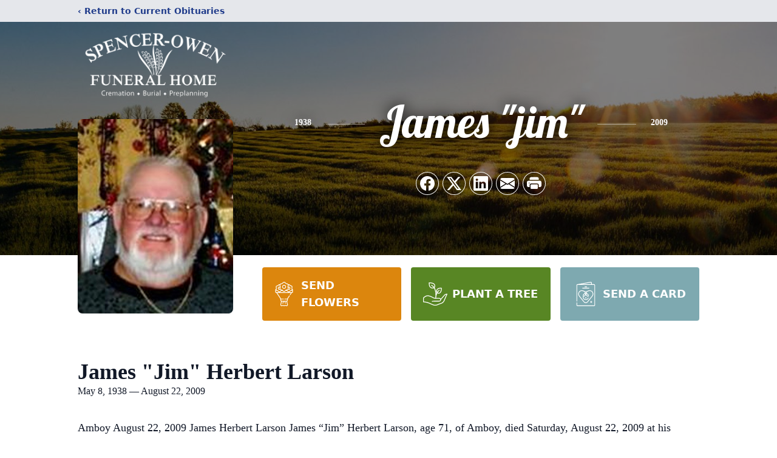

--- FILE ---
content_type: text/html; charset=utf-8
request_url: https://www.google.com/recaptcha/enterprise/anchor?ar=1&k=6Le4AOUhAAAAAJLfpaIOJeYwOwXiTp_c97hrkSIU&co=aHR0cHM6Ly93d3cuc3BlbmNlcm93ZW4uY29tOjQ0Mw..&hl=en&type=image&v=PoyoqOPhxBO7pBk68S4YbpHZ&theme=light&size=invisible&badge=bottomright&anchor-ms=20000&execute-ms=30000&cb=e647swu6jv9z
body_size: 48690
content:
<!DOCTYPE HTML><html dir="ltr" lang="en"><head><meta http-equiv="Content-Type" content="text/html; charset=UTF-8">
<meta http-equiv="X-UA-Compatible" content="IE=edge">
<title>reCAPTCHA</title>
<style type="text/css">
/* cyrillic-ext */
@font-face {
  font-family: 'Roboto';
  font-style: normal;
  font-weight: 400;
  font-stretch: 100%;
  src: url(//fonts.gstatic.com/s/roboto/v48/KFO7CnqEu92Fr1ME7kSn66aGLdTylUAMa3GUBHMdazTgWw.woff2) format('woff2');
  unicode-range: U+0460-052F, U+1C80-1C8A, U+20B4, U+2DE0-2DFF, U+A640-A69F, U+FE2E-FE2F;
}
/* cyrillic */
@font-face {
  font-family: 'Roboto';
  font-style: normal;
  font-weight: 400;
  font-stretch: 100%;
  src: url(//fonts.gstatic.com/s/roboto/v48/KFO7CnqEu92Fr1ME7kSn66aGLdTylUAMa3iUBHMdazTgWw.woff2) format('woff2');
  unicode-range: U+0301, U+0400-045F, U+0490-0491, U+04B0-04B1, U+2116;
}
/* greek-ext */
@font-face {
  font-family: 'Roboto';
  font-style: normal;
  font-weight: 400;
  font-stretch: 100%;
  src: url(//fonts.gstatic.com/s/roboto/v48/KFO7CnqEu92Fr1ME7kSn66aGLdTylUAMa3CUBHMdazTgWw.woff2) format('woff2');
  unicode-range: U+1F00-1FFF;
}
/* greek */
@font-face {
  font-family: 'Roboto';
  font-style: normal;
  font-weight: 400;
  font-stretch: 100%;
  src: url(//fonts.gstatic.com/s/roboto/v48/KFO7CnqEu92Fr1ME7kSn66aGLdTylUAMa3-UBHMdazTgWw.woff2) format('woff2');
  unicode-range: U+0370-0377, U+037A-037F, U+0384-038A, U+038C, U+038E-03A1, U+03A3-03FF;
}
/* math */
@font-face {
  font-family: 'Roboto';
  font-style: normal;
  font-weight: 400;
  font-stretch: 100%;
  src: url(//fonts.gstatic.com/s/roboto/v48/KFO7CnqEu92Fr1ME7kSn66aGLdTylUAMawCUBHMdazTgWw.woff2) format('woff2');
  unicode-range: U+0302-0303, U+0305, U+0307-0308, U+0310, U+0312, U+0315, U+031A, U+0326-0327, U+032C, U+032F-0330, U+0332-0333, U+0338, U+033A, U+0346, U+034D, U+0391-03A1, U+03A3-03A9, U+03B1-03C9, U+03D1, U+03D5-03D6, U+03F0-03F1, U+03F4-03F5, U+2016-2017, U+2034-2038, U+203C, U+2040, U+2043, U+2047, U+2050, U+2057, U+205F, U+2070-2071, U+2074-208E, U+2090-209C, U+20D0-20DC, U+20E1, U+20E5-20EF, U+2100-2112, U+2114-2115, U+2117-2121, U+2123-214F, U+2190, U+2192, U+2194-21AE, U+21B0-21E5, U+21F1-21F2, U+21F4-2211, U+2213-2214, U+2216-22FF, U+2308-230B, U+2310, U+2319, U+231C-2321, U+2336-237A, U+237C, U+2395, U+239B-23B7, U+23D0, U+23DC-23E1, U+2474-2475, U+25AF, U+25B3, U+25B7, U+25BD, U+25C1, U+25CA, U+25CC, U+25FB, U+266D-266F, U+27C0-27FF, U+2900-2AFF, U+2B0E-2B11, U+2B30-2B4C, U+2BFE, U+3030, U+FF5B, U+FF5D, U+1D400-1D7FF, U+1EE00-1EEFF;
}
/* symbols */
@font-face {
  font-family: 'Roboto';
  font-style: normal;
  font-weight: 400;
  font-stretch: 100%;
  src: url(//fonts.gstatic.com/s/roboto/v48/KFO7CnqEu92Fr1ME7kSn66aGLdTylUAMaxKUBHMdazTgWw.woff2) format('woff2');
  unicode-range: U+0001-000C, U+000E-001F, U+007F-009F, U+20DD-20E0, U+20E2-20E4, U+2150-218F, U+2190, U+2192, U+2194-2199, U+21AF, U+21E6-21F0, U+21F3, U+2218-2219, U+2299, U+22C4-22C6, U+2300-243F, U+2440-244A, U+2460-24FF, U+25A0-27BF, U+2800-28FF, U+2921-2922, U+2981, U+29BF, U+29EB, U+2B00-2BFF, U+4DC0-4DFF, U+FFF9-FFFB, U+10140-1018E, U+10190-1019C, U+101A0, U+101D0-101FD, U+102E0-102FB, U+10E60-10E7E, U+1D2C0-1D2D3, U+1D2E0-1D37F, U+1F000-1F0FF, U+1F100-1F1AD, U+1F1E6-1F1FF, U+1F30D-1F30F, U+1F315, U+1F31C, U+1F31E, U+1F320-1F32C, U+1F336, U+1F378, U+1F37D, U+1F382, U+1F393-1F39F, U+1F3A7-1F3A8, U+1F3AC-1F3AF, U+1F3C2, U+1F3C4-1F3C6, U+1F3CA-1F3CE, U+1F3D4-1F3E0, U+1F3ED, U+1F3F1-1F3F3, U+1F3F5-1F3F7, U+1F408, U+1F415, U+1F41F, U+1F426, U+1F43F, U+1F441-1F442, U+1F444, U+1F446-1F449, U+1F44C-1F44E, U+1F453, U+1F46A, U+1F47D, U+1F4A3, U+1F4B0, U+1F4B3, U+1F4B9, U+1F4BB, U+1F4BF, U+1F4C8-1F4CB, U+1F4D6, U+1F4DA, U+1F4DF, U+1F4E3-1F4E6, U+1F4EA-1F4ED, U+1F4F7, U+1F4F9-1F4FB, U+1F4FD-1F4FE, U+1F503, U+1F507-1F50B, U+1F50D, U+1F512-1F513, U+1F53E-1F54A, U+1F54F-1F5FA, U+1F610, U+1F650-1F67F, U+1F687, U+1F68D, U+1F691, U+1F694, U+1F698, U+1F6AD, U+1F6B2, U+1F6B9-1F6BA, U+1F6BC, U+1F6C6-1F6CF, U+1F6D3-1F6D7, U+1F6E0-1F6EA, U+1F6F0-1F6F3, U+1F6F7-1F6FC, U+1F700-1F7FF, U+1F800-1F80B, U+1F810-1F847, U+1F850-1F859, U+1F860-1F887, U+1F890-1F8AD, U+1F8B0-1F8BB, U+1F8C0-1F8C1, U+1F900-1F90B, U+1F93B, U+1F946, U+1F984, U+1F996, U+1F9E9, U+1FA00-1FA6F, U+1FA70-1FA7C, U+1FA80-1FA89, U+1FA8F-1FAC6, U+1FACE-1FADC, U+1FADF-1FAE9, U+1FAF0-1FAF8, U+1FB00-1FBFF;
}
/* vietnamese */
@font-face {
  font-family: 'Roboto';
  font-style: normal;
  font-weight: 400;
  font-stretch: 100%;
  src: url(//fonts.gstatic.com/s/roboto/v48/KFO7CnqEu92Fr1ME7kSn66aGLdTylUAMa3OUBHMdazTgWw.woff2) format('woff2');
  unicode-range: U+0102-0103, U+0110-0111, U+0128-0129, U+0168-0169, U+01A0-01A1, U+01AF-01B0, U+0300-0301, U+0303-0304, U+0308-0309, U+0323, U+0329, U+1EA0-1EF9, U+20AB;
}
/* latin-ext */
@font-face {
  font-family: 'Roboto';
  font-style: normal;
  font-weight: 400;
  font-stretch: 100%;
  src: url(//fonts.gstatic.com/s/roboto/v48/KFO7CnqEu92Fr1ME7kSn66aGLdTylUAMa3KUBHMdazTgWw.woff2) format('woff2');
  unicode-range: U+0100-02BA, U+02BD-02C5, U+02C7-02CC, U+02CE-02D7, U+02DD-02FF, U+0304, U+0308, U+0329, U+1D00-1DBF, U+1E00-1E9F, U+1EF2-1EFF, U+2020, U+20A0-20AB, U+20AD-20C0, U+2113, U+2C60-2C7F, U+A720-A7FF;
}
/* latin */
@font-face {
  font-family: 'Roboto';
  font-style: normal;
  font-weight: 400;
  font-stretch: 100%;
  src: url(//fonts.gstatic.com/s/roboto/v48/KFO7CnqEu92Fr1ME7kSn66aGLdTylUAMa3yUBHMdazQ.woff2) format('woff2');
  unicode-range: U+0000-00FF, U+0131, U+0152-0153, U+02BB-02BC, U+02C6, U+02DA, U+02DC, U+0304, U+0308, U+0329, U+2000-206F, U+20AC, U+2122, U+2191, U+2193, U+2212, U+2215, U+FEFF, U+FFFD;
}
/* cyrillic-ext */
@font-face {
  font-family: 'Roboto';
  font-style: normal;
  font-weight: 500;
  font-stretch: 100%;
  src: url(//fonts.gstatic.com/s/roboto/v48/KFO7CnqEu92Fr1ME7kSn66aGLdTylUAMa3GUBHMdazTgWw.woff2) format('woff2');
  unicode-range: U+0460-052F, U+1C80-1C8A, U+20B4, U+2DE0-2DFF, U+A640-A69F, U+FE2E-FE2F;
}
/* cyrillic */
@font-face {
  font-family: 'Roboto';
  font-style: normal;
  font-weight: 500;
  font-stretch: 100%;
  src: url(//fonts.gstatic.com/s/roboto/v48/KFO7CnqEu92Fr1ME7kSn66aGLdTylUAMa3iUBHMdazTgWw.woff2) format('woff2');
  unicode-range: U+0301, U+0400-045F, U+0490-0491, U+04B0-04B1, U+2116;
}
/* greek-ext */
@font-face {
  font-family: 'Roboto';
  font-style: normal;
  font-weight: 500;
  font-stretch: 100%;
  src: url(//fonts.gstatic.com/s/roboto/v48/KFO7CnqEu92Fr1ME7kSn66aGLdTylUAMa3CUBHMdazTgWw.woff2) format('woff2');
  unicode-range: U+1F00-1FFF;
}
/* greek */
@font-face {
  font-family: 'Roboto';
  font-style: normal;
  font-weight: 500;
  font-stretch: 100%;
  src: url(//fonts.gstatic.com/s/roboto/v48/KFO7CnqEu92Fr1ME7kSn66aGLdTylUAMa3-UBHMdazTgWw.woff2) format('woff2');
  unicode-range: U+0370-0377, U+037A-037F, U+0384-038A, U+038C, U+038E-03A1, U+03A3-03FF;
}
/* math */
@font-face {
  font-family: 'Roboto';
  font-style: normal;
  font-weight: 500;
  font-stretch: 100%;
  src: url(//fonts.gstatic.com/s/roboto/v48/KFO7CnqEu92Fr1ME7kSn66aGLdTylUAMawCUBHMdazTgWw.woff2) format('woff2');
  unicode-range: U+0302-0303, U+0305, U+0307-0308, U+0310, U+0312, U+0315, U+031A, U+0326-0327, U+032C, U+032F-0330, U+0332-0333, U+0338, U+033A, U+0346, U+034D, U+0391-03A1, U+03A3-03A9, U+03B1-03C9, U+03D1, U+03D5-03D6, U+03F0-03F1, U+03F4-03F5, U+2016-2017, U+2034-2038, U+203C, U+2040, U+2043, U+2047, U+2050, U+2057, U+205F, U+2070-2071, U+2074-208E, U+2090-209C, U+20D0-20DC, U+20E1, U+20E5-20EF, U+2100-2112, U+2114-2115, U+2117-2121, U+2123-214F, U+2190, U+2192, U+2194-21AE, U+21B0-21E5, U+21F1-21F2, U+21F4-2211, U+2213-2214, U+2216-22FF, U+2308-230B, U+2310, U+2319, U+231C-2321, U+2336-237A, U+237C, U+2395, U+239B-23B7, U+23D0, U+23DC-23E1, U+2474-2475, U+25AF, U+25B3, U+25B7, U+25BD, U+25C1, U+25CA, U+25CC, U+25FB, U+266D-266F, U+27C0-27FF, U+2900-2AFF, U+2B0E-2B11, U+2B30-2B4C, U+2BFE, U+3030, U+FF5B, U+FF5D, U+1D400-1D7FF, U+1EE00-1EEFF;
}
/* symbols */
@font-face {
  font-family: 'Roboto';
  font-style: normal;
  font-weight: 500;
  font-stretch: 100%;
  src: url(//fonts.gstatic.com/s/roboto/v48/KFO7CnqEu92Fr1ME7kSn66aGLdTylUAMaxKUBHMdazTgWw.woff2) format('woff2');
  unicode-range: U+0001-000C, U+000E-001F, U+007F-009F, U+20DD-20E0, U+20E2-20E4, U+2150-218F, U+2190, U+2192, U+2194-2199, U+21AF, U+21E6-21F0, U+21F3, U+2218-2219, U+2299, U+22C4-22C6, U+2300-243F, U+2440-244A, U+2460-24FF, U+25A0-27BF, U+2800-28FF, U+2921-2922, U+2981, U+29BF, U+29EB, U+2B00-2BFF, U+4DC0-4DFF, U+FFF9-FFFB, U+10140-1018E, U+10190-1019C, U+101A0, U+101D0-101FD, U+102E0-102FB, U+10E60-10E7E, U+1D2C0-1D2D3, U+1D2E0-1D37F, U+1F000-1F0FF, U+1F100-1F1AD, U+1F1E6-1F1FF, U+1F30D-1F30F, U+1F315, U+1F31C, U+1F31E, U+1F320-1F32C, U+1F336, U+1F378, U+1F37D, U+1F382, U+1F393-1F39F, U+1F3A7-1F3A8, U+1F3AC-1F3AF, U+1F3C2, U+1F3C4-1F3C6, U+1F3CA-1F3CE, U+1F3D4-1F3E0, U+1F3ED, U+1F3F1-1F3F3, U+1F3F5-1F3F7, U+1F408, U+1F415, U+1F41F, U+1F426, U+1F43F, U+1F441-1F442, U+1F444, U+1F446-1F449, U+1F44C-1F44E, U+1F453, U+1F46A, U+1F47D, U+1F4A3, U+1F4B0, U+1F4B3, U+1F4B9, U+1F4BB, U+1F4BF, U+1F4C8-1F4CB, U+1F4D6, U+1F4DA, U+1F4DF, U+1F4E3-1F4E6, U+1F4EA-1F4ED, U+1F4F7, U+1F4F9-1F4FB, U+1F4FD-1F4FE, U+1F503, U+1F507-1F50B, U+1F50D, U+1F512-1F513, U+1F53E-1F54A, U+1F54F-1F5FA, U+1F610, U+1F650-1F67F, U+1F687, U+1F68D, U+1F691, U+1F694, U+1F698, U+1F6AD, U+1F6B2, U+1F6B9-1F6BA, U+1F6BC, U+1F6C6-1F6CF, U+1F6D3-1F6D7, U+1F6E0-1F6EA, U+1F6F0-1F6F3, U+1F6F7-1F6FC, U+1F700-1F7FF, U+1F800-1F80B, U+1F810-1F847, U+1F850-1F859, U+1F860-1F887, U+1F890-1F8AD, U+1F8B0-1F8BB, U+1F8C0-1F8C1, U+1F900-1F90B, U+1F93B, U+1F946, U+1F984, U+1F996, U+1F9E9, U+1FA00-1FA6F, U+1FA70-1FA7C, U+1FA80-1FA89, U+1FA8F-1FAC6, U+1FACE-1FADC, U+1FADF-1FAE9, U+1FAF0-1FAF8, U+1FB00-1FBFF;
}
/* vietnamese */
@font-face {
  font-family: 'Roboto';
  font-style: normal;
  font-weight: 500;
  font-stretch: 100%;
  src: url(//fonts.gstatic.com/s/roboto/v48/KFO7CnqEu92Fr1ME7kSn66aGLdTylUAMa3OUBHMdazTgWw.woff2) format('woff2');
  unicode-range: U+0102-0103, U+0110-0111, U+0128-0129, U+0168-0169, U+01A0-01A1, U+01AF-01B0, U+0300-0301, U+0303-0304, U+0308-0309, U+0323, U+0329, U+1EA0-1EF9, U+20AB;
}
/* latin-ext */
@font-face {
  font-family: 'Roboto';
  font-style: normal;
  font-weight: 500;
  font-stretch: 100%;
  src: url(//fonts.gstatic.com/s/roboto/v48/KFO7CnqEu92Fr1ME7kSn66aGLdTylUAMa3KUBHMdazTgWw.woff2) format('woff2');
  unicode-range: U+0100-02BA, U+02BD-02C5, U+02C7-02CC, U+02CE-02D7, U+02DD-02FF, U+0304, U+0308, U+0329, U+1D00-1DBF, U+1E00-1E9F, U+1EF2-1EFF, U+2020, U+20A0-20AB, U+20AD-20C0, U+2113, U+2C60-2C7F, U+A720-A7FF;
}
/* latin */
@font-face {
  font-family: 'Roboto';
  font-style: normal;
  font-weight: 500;
  font-stretch: 100%;
  src: url(//fonts.gstatic.com/s/roboto/v48/KFO7CnqEu92Fr1ME7kSn66aGLdTylUAMa3yUBHMdazQ.woff2) format('woff2');
  unicode-range: U+0000-00FF, U+0131, U+0152-0153, U+02BB-02BC, U+02C6, U+02DA, U+02DC, U+0304, U+0308, U+0329, U+2000-206F, U+20AC, U+2122, U+2191, U+2193, U+2212, U+2215, U+FEFF, U+FFFD;
}
/* cyrillic-ext */
@font-face {
  font-family: 'Roboto';
  font-style: normal;
  font-weight: 900;
  font-stretch: 100%;
  src: url(//fonts.gstatic.com/s/roboto/v48/KFO7CnqEu92Fr1ME7kSn66aGLdTylUAMa3GUBHMdazTgWw.woff2) format('woff2');
  unicode-range: U+0460-052F, U+1C80-1C8A, U+20B4, U+2DE0-2DFF, U+A640-A69F, U+FE2E-FE2F;
}
/* cyrillic */
@font-face {
  font-family: 'Roboto';
  font-style: normal;
  font-weight: 900;
  font-stretch: 100%;
  src: url(//fonts.gstatic.com/s/roboto/v48/KFO7CnqEu92Fr1ME7kSn66aGLdTylUAMa3iUBHMdazTgWw.woff2) format('woff2');
  unicode-range: U+0301, U+0400-045F, U+0490-0491, U+04B0-04B1, U+2116;
}
/* greek-ext */
@font-face {
  font-family: 'Roboto';
  font-style: normal;
  font-weight: 900;
  font-stretch: 100%;
  src: url(//fonts.gstatic.com/s/roboto/v48/KFO7CnqEu92Fr1ME7kSn66aGLdTylUAMa3CUBHMdazTgWw.woff2) format('woff2');
  unicode-range: U+1F00-1FFF;
}
/* greek */
@font-face {
  font-family: 'Roboto';
  font-style: normal;
  font-weight: 900;
  font-stretch: 100%;
  src: url(//fonts.gstatic.com/s/roboto/v48/KFO7CnqEu92Fr1ME7kSn66aGLdTylUAMa3-UBHMdazTgWw.woff2) format('woff2');
  unicode-range: U+0370-0377, U+037A-037F, U+0384-038A, U+038C, U+038E-03A1, U+03A3-03FF;
}
/* math */
@font-face {
  font-family: 'Roboto';
  font-style: normal;
  font-weight: 900;
  font-stretch: 100%;
  src: url(//fonts.gstatic.com/s/roboto/v48/KFO7CnqEu92Fr1ME7kSn66aGLdTylUAMawCUBHMdazTgWw.woff2) format('woff2');
  unicode-range: U+0302-0303, U+0305, U+0307-0308, U+0310, U+0312, U+0315, U+031A, U+0326-0327, U+032C, U+032F-0330, U+0332-0333, U+0338, U+033A, U+0346, U+034D, U+0391-03A1, U+03A3-03A9, U+03B1-03C9, U+03D1, U+03D5-03D6, U+03F0-03F1, U+03F4-03F5, U+2016-2017, U+2034-2038, U+203C, U+2040, U+2043, U+2047, U+2050, U+2057, U+205F, U+2070-2071, U+2074-208E, U+2090-209C, U+20D0-20DC, U+20E1, U+20E5-20EF, U+2100-2112, U+2114-2115, U+2117-2121, U+2123-214F, U+2190, U+2192, U+2194-21AE, U+21B0-21E5, U+21F1-21F2, U+21F4-2211, U+2213-2214, U+2216-22FF, U+2308-230B, U+2310, U+2319, U+231C-2321, U+2336-237A, U+237C, U+2395, U+239B-23B7, U+23D0, U+23DC-23E1, U+2474-2475, U+25AF, U+25B3, U+25B7, U+25BD, U+25C1, U+25CA, U+25CC, U+25FB, U+266D-266F, U+27C0-27FF, U+2900-2AFF, U+2B0E-2B11, U+2B30-2B4C, U+2BFE, U+3030, U+FF5B, U+FF5D, U+1D400-1D7FF, U+1EE00-1EEFF;
}
/* symbols */
@font-face {
  font-family: 'Roboto';
  font-style: normal;
  font-weight: 900;
  font-stretch: 100%;
  src: url(//fonts.gstatic.com/s/roboto/v48/KFO7CnqEu92Fr1ME7kSn66aGLdTylUAMaxKUBHMdazTgWw.woff2) format('woff2');
  unicode-range: U+0001-000C, U+000E-001F, U+007F-009F, U+20DD-20E0, U+20E2-20E4, U+2150-218F, U+2190, U+2192, U+2194-2199, U+21AF, U+21E6-21F0, U+21F3, U+2218-2219, U+2299, U+22C4-22C6, U+2300-243F, U+2440-244A, U+2460-24FF, U+25A0-27BF, U+2800-28FF, U+2921-2922, U+2981, U+29BF, U+29EB, U+2B00-2BFF, U+4DC0-4DFF, U+FFF9-FFFB, U+10140-1018E, U+10190-1019C, U+101A0, U+101D0-101FD, U+102E0-102FB, U+10E60-10E7E, U+1D2C0-1D2D3, U+1D2E0-1D37F, U+1F000-1F0FF, U+1F100-1F1AD, U+1F1E6-1F1FF, U+1F30D-1F30F, U+1F315, U+1F31C, U+1F31E, U+1F320-1F32C, U+1F336, U+1F378, U+1F37D, U+1F382, U+1F393-1F39F, U+1F3A7-1F3A8, U+1F3AC-1F3AF, U+1F3C2, U+1F3C4-1F3C6, U+1F3CA-1F3CE, U+1F3D4-1F3E0, U+1F3ED, U+1F3F1-1F3F3, U+1F3F5-1F3F7, U+1F408, U+1F415, U+1F41F, U+1F426, U+1F43F, U+1F441-1F442, U+1F444, U+1F446-1F449, U+1F44C-1F44E, U+1F453, U+1F46A, U+1F47D, U+1F4A3, U+1F4B0, U+1F4B3, U+1F4B9, U+1F4BB, U+1F4BF, U+1F4C8-1F4CB, U+1F4D6, U+1F4DA, U+1F4DF, U+1F4E3-1F4E6, U+1F4EA-1F4ED, U+1F4F7, U+1F4F9-1F4FB, U+1F4FD-1F4FE, U+1F503, U+1F507-1F50B, U+1F50D, U+1F512-1F513, U+1F53E-1F54A, U+1F54F-1F5FA, U+1F610, U+1F650-1F67F, U+1F687, U+1F68D, U+1F691, U+1F694, U+1F698, U+1F6AD, U+1F6B2, U+1F6B9-1F6BA, U+1F6BC, U+1F6C6-1F6CF, U+1F6D3-1F6D7, U+1F6E0-1F6EA, U+1F6F0-1F6F3, U+1F6F7-1F6FC, U+1F700-1F7FF, U+1F800-1F80B, U+1F810-1F847, U+1F850-1F859, U+1F860-1F887, U+1F890-1F8AD, U+1F8B0-1F8BB, U+1F8C0-1F8C1, U+1F900-1F90B, U+1F93B, U+1F946, U+1F984, U+1F996, U+1F9E9, U+1FA00-1FA6F, U+1FA70-1FA7C, U+1FA80-1FA89, U+1FA8F-1FAC6, U+1FACE-1FADC, U+1FADF-1FAE9, U+1FAF0-1FAF8, U+1FB00-1FBFF;
}
/* vietnamese */
@font-face {
  font-family: 'Roboto';
  font-style: normal;
  font-weight: 900;
  font-stretch: 100%;
  src: url(//fonts.gstatic.com/s/roboto/v48/KFO7CnqEu92Fr1ME7kSn66aGLdTylUAMa3OUBHMdazTgWw.woff2) format('woff2');
  unicode-range: U+0102-0103, U+0110-0111, U+0128-0129, U+0168-0169, U+01A0-01A1, U+01AF-01B0, U+0300-0301, U+0303-0304, U+0308-0309, U+0323, U+0329, U+1EA0-1EF9, U+20AB;
}
/* latin-ext */
@font-face {
  font-family: 'Roboto';
  font-style: normal;
  font-weight: 900;
  font-stretch: 100%;
  src: url(//fonts.gstatic.com/s/roboto/v48/KFO7CnqEu92Fr1ME7kSn66aGLdTylUAMa3KUBHMdazTgWw.woff2) format('woff2');
  unicode-range: U+0100-02BA, U+02BD-02C5, U+02C7-02CC, U+02CE-02D7, U+02DD-02FF, U+0304, U+0308, U+0329, U+1D00-1DBF, U+1E00-1E9F, U+1EF2-1EFF, U+2020, U+20A0-20AB, U+20AD-20C0, U+2113, U+2C60-2C7F, U+A720-A7FF;
}
/* latin */
@font-face {
  font-family: 'Roboto';
  font-style: normal;
  font-weight: 900;
  font-stretch: 100%;
  src: url(//fonts.gstatic.com/s/roboto/v48/KFO7CnqEu92Fr1ME7kSn66aGLdTylUAMa3yUBHMdazQ.woff2) format('woff2');
  unicode-range: U+0000-00FF, U+0131, U+0152-0153, U+02BB-02BC, U+02C6, U+02DA, U+02DC, U+0304, U+0308, U+0329, U+2000-206F, U+20AC, U+2122, U+2191, U+2193, U+2212, U+2215, U+FEFF, U+FFFD;
}

</style>
<link rel="stylesheet" type="text/css" href="https://www.gstatic.com/recaptcha/releases/PoyoqOPhxBO7pBk68S4YbpHZ/styles__ltr.css">
<script nonce="Ls5cR-0rGrNwsZFhknWJUQ" type="text/javascript">window['__recaptcha_api'] = 'https://www.google.com/recaptcha/enterprise/';</script>
<script type="text/javascript" src="https://www.gstatic.com/recaptcha/releases/PoyoqOPhxBO7pBk68S4YbpHZ/recaptcha__en.js" nonce="Ls5cR-0rGrNwsZFhknWJUQ">
      
    </script></head>
<body><div id="rc-anchor-alert" class="rc-anchor-alert"></div>
<input type="hidden" id="recaptcha-token" value="[base64]">
<script type="text/javascript" nonce="Ls5cR-0rGrNwsZFhknWJUQ">
      recaptcha.anchor.Main.init("[\x22ainput\x22,[\x22bgdata\x22,\x22\x22,\[base64]/[base64]/[base64]/KE4oMTI0LHYsdi5HKSxMWihsLHYpKTpOKDEyNCx2LGwpLFYpLHYpLFQpKSxGKDE3MSx2KX0scjc9ZnVuY3Rpb24obCl7cmV0dXJuIGx9LEM9ZnVuY3Rpb24obCxWLHYpe04odixsLFYpLFZbYWtdPTI3OTZ9LG49ZnVuY3Rpb24obCxWKXtWLlg9KChWLlg/[base64]/[base64]/[base64]/[base64]/[base64]/[base64]/[base64]/[base64]/[base64]/[base64]/[base64]\\u003d\x22,\[base64]\x22,\x22dn7DrkVzw7nDmQQFwpY1K3fDuiNvw5EQCAnDsT3DuGPCiE9zMmM4BsOpw612HMKFHzzDucOFwrPDv8OrTsO6TcKZwrfDuSTDncOMY2ocw6/[base64]/[base64]/wrY5ScODwojClj1CHMK6eAjDqMOUwq1ow5klJMO7NQzDtyXCoj4iw4E1w4rDq8Kxw6HChXITMER+VMOMBMOvFMO7w7rDlQVOwr/CiMOTdyszRsOuXsOIwr7Dr8OmPCbDkcKGw5QBw44wSwbDkMKQbQvCmnJAw4rChMKwfcKXwoDCg08Tw5zDkcKWO8OHMsOIwqUDNGnCvzkrZ2NGwoDCvQ43PsKQw6zCribDgMO/wpYqHzzCnH/Ci8OzwqhuAn1cwpcwQE7CuB/CksOjTSsSwprDvhgSRUEIRlIiSyHDgSFtw5Uhw6pNFMKiw4h4fcO/QsKtwqxPw44ncBt4w6zDjUZ+w4VIOcOdw5UwwofDg17CmTMad8OLw4xSwrJFXsKnwq/DsBLDkwTDtMKIw7/DvUFfXTh4woPDtxcGw6XCgRnCo1XCikMTwqZAdcKGw6Q/wpN5w5YkEsKcw43ChMKew4tqSE7DrcOIPyMJK8KbWcOoAB/[base64]/DojojA8OHMhrCuGPDp1w/wpJ6cFnDlTNow5U3WinDulDDtcKeQC7DoFzDhFTDmcONPkIQHlIrwrREwrIlwq9zVSIEw4zChMKMw5DDpxYUwrwTwr3Du8O8w4ECw6XDucOpYnUlwpB/ezZ+woLColhiXsOYwqzCjHxBdH/[base64]/[base64]/Di8O9XlzDo3woUcO9w79KY2dPZQjDj8KZw55bRMO4Fl3CqjzDncK8w58HwqI2woHDh3rDiVcRwpPCtcK9w6BnNcKCF8OFRi/DrMKxblIbwptXJUgfdkjCicKVwq8mLnxAC8OuwonCvk/DssKuw75lw4tkwqjDjMOILmY3HcOPPhfDpBPDsMOewqx2GHjDtsK3f2/DgMKNw4YQw7dRwqJBIlXDnMOSEsKxXMK+c1JnwrTCqnhmNRjCoWM9GMKeUklEwp/DvcOsL2HDhsODP8KZw7vDq8O1O8Ocw7QnwrXCr8KVFcOgw6zDj8K6YsK3CU7CsBTCvSwSfsKRw53Dj8OXw4New7geB8Kvw7pMEg/DsAFrHsOXLMK/WT8Dw4xRdsOUWsKFwozCm8KwwolXQxnCisOdwonCrjPDmBPDmcOkMsK4worDt0vDoEvDlEDCnVsVwrM6asO2w5DCvcOQw74WwrvCosOvVwRaw7ZTWsOFR0pywqsMw6XDsHJOUn7CrQ/CqMK6w4hkecOLwrI4w5gCw67Dp8KvB1liwp/CkUcRdcKHGcKsHMOiwrPCvXg8QsKpwqbCn8OQEmNtw7TDj8O8wqMXVcKaw4fCmCs6RF/[base64]/[base64]/CscO9wq1DwrrCl2tuwpoid8K+wprDnsKLRMKNN13DksOTw5DDrhduUmgDwpIIP8KpN8KkdR7DisONw4fCksOXB8O9CHE+Hg1owrzCrD84w6rDoXnCslIzwp3Cv8Ozw6nDmR/CnsOCDG0FC8O0w73Dr197wo3DkcO2wqbDrMKQOAvCrF8ZGAdsKQrDgGTDimLDtn1lwrAvw6vCv8OQZF4Pw7HDqcOtw74AZ1/DpcKTcMK3FsOWW8Ogw4x9Lhtmw6NKw6XCm3HDlsKtK8KBw6rCrMOPw4rDkxUgcwAvwpRDeMKxwrgpAH/Cpj7ChcOQwoTDpMO9w4XDgsKhN0rDvMKcwoTCvVvCmcOkJ3LCm8OIwpHDll/ClQNSwo87w6/[base64]/[base64]/LMOAfF9OQlsNw5bCrSJpw5vDmMOSSMOEw4LDuGljw71ZacOlwrsBP25RACnDu0fCmk1NZ8Oiw6glRsO0woQMUybCizAEw4/Du8KTOcK8V8KZB8OGwrTCpcKbw4lgwp5qY8ORemLDiVVmw5PCvCnDii9Vw4FDPsKjwpQmwqXDpsOlw6R/[base64]/w5B3w4HCjyvDvhceVMKDZgZyw7DCocK3MVDDhBrCisO6w4Upwr08w58CeSjClAzCj8KHw7cgwpc9Y3onw5RBAsOhTsKrO8OowrVow5TDqAcFw7zDisKEbQfCscKIw75VwqDCl8KiAMOLWwXChSbDnA/CulTCtzjDnXRVwqhqw5rDoMOHw40wwrY1HcOFDHFyw4XCrsO8w53DgWhHw64lw5jDrMOMw51zZXXCi8KXB8Oew4F/w4rCscO3ScK5anI6w4EtJQw2w77DohTDoQbCjMOuw4oWDGrDiMK/BMOjwrBeJCHDi8KoAcKdw4bCt8O1RMOaOQ4PaMOiFm8Vw6rCi8OQTsOpw6tDP8KOMhAWVnwLwqZmVcOnw7PCvmXDmy7DhF9ZwpfCs8ODw4bCnMOYesKdfQcqwpc6w603IsKuw7tjey81w6kAaH82bcODw7HCmsOHT8O8wrPDtjLDgBDCkxrCqB4Tc8KYw5hmwoI/wqRZwp4Ew7zCrH7DvHdZBitcYjbDqsONYsOqTkbCqcKLw5BAIUMdJcO6wrM/VmctwpMXP8OtwqE3HhHCmmjCssK5w6pQTMKJHMOMwprCjMKkwoM+U8KjUcOhR8Kyw6QYZMO4MCsNHMK+EzjDqcOuw7tbCMOkOxXDoMKPwp7DjsKSwrp7XlV5CR0iwo/[base64]/[base64]/RDjDt8OzRsKCw4HDk8OrYsKfQRXDmUDCtT90wofCs8OxTQTCrMO1T8KHwoYAw5TDkSQ+wrt6GHsswo7Dv3rCk8OpKMOdw6nDs8OLwp3CpjPDmMKdcMOew6AxwqfDqMKdw5LCvMKOTcK+UU1pU8OzCRbDqDDDkcOhK8O3wp3DssK/HhEqw5zDnMOlwo5dw6LCv0TCiMO9w6vCtMKXw5HCl8OwwppoPiRBYR7Dv2kLw5URwp4fKGpce3zDosOBw4zCmyfCtsOQEwbCgxTCgcKhMMKUIWDCgcObJMKAwqVGDml5BsKRwpZvw5/[base64]/[base64]/DrSYAfMOAw5/DmcKvKcO9wqvDoMObw7HCuCNVw5ZUwqRww5pXwq3CsDVPw5JvIH/Dm8OANCjDh0PDpMO4HMOXw6lCw5QcZcOTwo/DhcO4MFvCuGYZET/[base64]/wqpXw6AUwocQV39swofDpMKiwo/Ct3hfwrjDmWAQKzd7PsOZwqXCoH/Coxdswq3DtjU4QB4KBsOlMVfCrcKZwoPDu8KlfFPDnDZpCsK5wrklf1rCt8Kpwpx5GVQsTMOTw57DggbDo8OvwrUkQB/DnGJ3w6hKwpAaBMO1ABPDsEbDqsO7w6MgwptzQxnDuMKuZF3CocOnw6HCssKNaTZABsKPwrPDqEEOeE4GwrMLHU/Dn3/[base64]/wqlnwp/DrMKrw5tKw4kyNsK9GD7DvgLDp8Omw6Bmw704wrtlw48/QVtdUsKtRcKOwocIaWXDtwTDscOwYH8YJ8K2E1Z5w4Yvw73Dt8OBw4HCiMKyL8KObcKIUkDDncKPF8Kwwq/CpsKHAsKowrDCkXbComnDvAHDrjwTDsKaIsOWfBbDtMKDG3wLw7TCuDDDjngIwprDgMK/w4klwqvCucO2C8K2NcKSM8KEwo0AExvCjHZpcjzCvsOUMDk4BcK1wqk6wqUdRcOYw7RIw5tSwpVRfcOUIMOyw710CBg7w6Mwwq/DqMOsPMKgdyPCnMOyw7VFw7fDqMKHe8O3w4PDpsOtwp5/w43ClMOlXmXCrnMjwoHDosOrX25PXcOGVE3DlMKMwohEw6nDjsO/[base64]/DtH0/ID5WA8O0wqnCqVBmbmBRYg3CgsKiRsOPWMO4asO9OcOMwrZbLVHDisOkGGzDscKIw7YTOcOCwo1UworClnVmwqvDt0YcI8KzVcOTWcKXdwLCjyLDigN1w7LDhS/ClwIqPXLCtsKKCcODBhTDrkonMcOEwqAxJwvDq3EIw5RDwrnCpsOwwrZ3TU7CsDPCgiQBw6DDjBN/w6LDtQpkw5LCmxhDwpLCoBgEwqIQw54Kwr8Nw4h3w7Y3EsK6wrTCvVTCscOiJMK7bcKHw7/[base64]/VcOZXcOYB2lJWixWwrVpw59Gw5rCpRPCqgoWWsKvWWnDtSwsccK/wr7CgVpsw7TCjxFzGG3CplTDsAxjw5RVCMO+Zw1yw6o4UzJ2w7zDq0/DvcOiwoRedMOVHsOUSMK/w6klFsKhw7TDucOQfMKCw7HCuMOUFnDDoMK8w7oZN3vCui7DgyoBNsO8Qggdw7HCpT/CtMOHPzbClXl6wpYTwqDCuMKLwpTCpcK5cDnCr1/CucKWw7PCnMO9PsOsw6YYwrPCscKhIhEiTTIgJMKmwq7CjTDDjUTDsDADwptmwobCk8O/W8KVGFLDkF02PMOCwqzCqGpOaE8twrPCuR5Uw6Nuaj7DjiLCoSUNecKHw4/DssOpw6Q1CmLDlcOnwrvCuMOLJMOpbMOmUcK/w7zDqUXCphTDv8OxGsKiKx/CvQtSN8Owwp8kGcOYwoUIHsK8w6R8w4NkTcKvw7PDjMKHcmQPw7LDrMO8GCvDpAbCrcKRUWbDtwxAC05fw5/CklPDsjLDljUtU0/[base64]/[base64]/wqzDncOfw4XDlMOFKSzCu8KQUTnCrcOcw7QfwpLDrMKVwqRSdMO0wrsXwr8FwpPDskB6w59SS8Kywo4xYMKcw6bClcO4woUswqbDjcKURsKGw6QLwpDClTReOsOfw50ew5vChEPClU/Csj9Lwp1xb2XCrFHDqgcgwrPDjsOVSzl8w7AbHkfCnsO3w4fCmR3DvxTDozTDr8Oswq9Qw54/[base64]/DsMKPOCrDunF3dcO7wqrDtcO7w4PDocKkw5Mtwo7CksKGwoJ1wovCoMOIwoHCucOKaRY3w43Co8O/w4XCmRMRIllTw5LDjcO2K3HDrXTDiMOSUV/CgcOVecK+wo/CpMORw6fCtsKZwphxw6dzwqhSw6TDnVfCsUTDv3PDlcK9woXDiWpVwpVBT8KfecKKX8OSwrLCl8KrVcK+wq5TGyx6K8KTP8OJw5QnwplHOcKVwrUYaCdywo1GQMK3w6oAw5/DhBx5ZgHCo8OkwpbCvMO6NSvChMOtwrUQwr45w6xjGcOhcUdMJMKRa8KCWMKHIU3DrVs7w53CglwpwpY2w6sHw77CuFMLHMO/w57DoEsjwpvCrBzCj8O4OFvDgsO/[base64]/DkhJ5wozClRPCkMOTC2gGw4fDpcKOIHzDq8Kjw7AwMm7DvFHChcK5wqjCtREcwq3CrTnCp8Ohw4kCwpEYw6jDoE0OAMKjw4vDkmgoEsOBbcK3HhHDhsKqEjLCjcKuw4A0woEXZx/[base64]/Cs8K8JF3CoMKBNSTCm8O/wp9qE3sgw7LDsDU7e8OVe8OkwprChxHCn8KVY8OMwrTCgzkiXlTCuyvDpsOYwr9Qw73Cm8OawpDDmhLDo8KowoDCmi8vwpzCmgrDtMKnAi89FxjClcOwUz3DlsKvwrYqw4XCsl0Rw44pw63DjzzCoMO9w4rClMOnJsOXLcORIsO/[base64]/wpg+XRF0cRPDlMKbw6TDvVbCp1zDmnLDjkQgVnEaSTHDrsK9L2V7w7LCgsKQw6VgJcOyw7FOSCTDv14GwozDg8Oqw5DDmwoHWR3Dk3hZwpwlDcOuwqfCkzXDvMOaw4MVwpopwrw0w7ANw6jDpcOfw5jDvcKfC8KawpRJw6/CjnoZR8O8GsKJw5DDgcKLwrzDscKoTsKiw7bChwlCwq5gwpRYcxHDslrDnRtiJwUIw5BGO8OSG8KXw5ptJMK0KMO7RAYuw7DCs8K2w57DgFLDqSDDmmlXw6FRwoBQwq/CgTckw4fCmQkqHMKVwqVzwqTCpcKBw4Rowow9fMKzYlLDmEBPI8KYAiUhw4bCi8O6ZcOOE0EpwrN2bcKIDcKUw6c2w5vCksOyDjACw6llwrzCiB/DhMOYKcOnRhzDh8Kkw511w6Icw7TDnl3DjVFMw7QyBATCjBIgH8O2wrTDkHJAw6jDjcO/[base64]/CjMKdw7hswovCi8Ofw6XCrWB4QS3CrcKTwpPDhEJmw4ZbwpLCu34jwprCkVTDqsK5w41hw7HDtcOvw7kiIMOYRcORwpXDocKpwo1RCFs0w7AFw4fCliPDlw0pbmc6LFjDqcOVRsK1wqFnHMODTcK8byxPd8OYMx1VwqI5w7MmT8KPD8OwworCrV/Cly0YR8KLwqvDr0AEXMKQUcOudEVnw4LDucOISUnCosKjwpMJfCTCmMK6w4VnQMKCVQrDm25Iwoxywr/CksOZW8O5wrPCpMKjwo/Cv3Nww4XCtcK4Dy3DmMO1w4ZaC8KwCw0yCcK+ecKmw6nDm2sHOMOlcsOQw6vCnAfCosO/YcOBADnCjMKCAsOCw5c7fncwU8KxAcKEw7bChcKlwpxXVsKWKsOCw6ZJwr3Dn8KmPhHDhAM6w5NnCnppwqTDtCjCsMODT3dowpUsP3rDo8OIwonCq8O2wprCmcKEwojDmXEIwqDCr23CpsKkwqc/RynDsMOowpvDocKLwopfwq/DgRA3XEDDphfCuH4sYi7DojdcwqjCjyEUQcOAAX9pY8KAwp3Dg8ODw6zDhmQ+QMK+A8KlPcOAw7gwIcKEM8KywqXDjXfCo8O5wqJjwrTCtBcmDkLCqcOfw5l0ADt/w5txw5F7TMKOw5zCsmoJw7ohOA/DnMKMw5ljw6TDtMKybcKgdShrCQNgQcOcwrjCicKwWDNjw7g6w5fDpMOuw7YPwrLCqyg8w6nDqgvCn0/Cn8Kawosyw6/CmcOtwrkkw6/DscODwqvDgsOwEMKoMmTDqBcwwqvCt8KNwoRlwr7DnsOtw7smBQ7Cv8O8w4g6woh/wo3CqRZHw7gCwo/[base64]/ClSFKw5HDqxpmw40/woTCssOfIcOiw6/DhcKAKkzCqcKjLMKrwr1pwojDmsKVFWXCmloSw5rCl0ECU8KXQEZqwpfDi8O3w4/CjMKeAmjCrT4lM8K5UcK0dsO6w5NiBhbDsMO5w5LDmsOLw5/CuMK0w609MsKjwqjDnsO6cwTCtcKUT8Onw6xhwrnCgcKNwqhxIsOxRcO6w6YAwq3Ch8KsT1DDh8KQw47Di04HwoM/QMKvwrRpAX7DvcKUGVlgw5bCk35Bwq3DtHTCjRXDrjLCuz94wofDicKewpzDr8KGwrYeUMONYsO7Y8K0OXbDv8KWByZLworDoiBBwr4HPQVfJggkwrjCl8OYwprDq8KuwrBtw5oSezg/wppVVBLClsObw6/DgsKNw4rDkwTDvh07w5HCpMOYCMOIeC7DglXDmFfCnMK3XyUEenbCnHnDpcKpw55JTCV6w5bCmyBeRAnCrDvDtSgUcRbDgMK4FcOPZhZhwqRAO8KUw4MWfnIuR8ODw4jCi8KPFgBAw4nCp8KZZFQVTMO7I8OjSg/Cv0ItwpnDqMKlwpQ+IQ/[base64]/w5DDkcKqLjDDh8OGw5M/PcOoJMK4wpLDqMOLAcOQUgNZwotoL8ODZcKHw7XDmwY+woljBghYwqXDo8KRP8O4wpkewoTDp8OqwqTDnydcE8KCacOXGzXDhHPCscOIwq/Dg8K6w6rDmcOjQl4dwrV1bAt3SMOBXyPCh8OdesKyCMKvwqHCpErDrVwuwoRcw6tEwoTDmXRbHMOywrvDkUtqw5V1PsOlwpzCisO/w5RXPMOpOl1/[base64]/[base64]/[base64]/[base64]/DusKbwo3CnmTDmBp8X8K5OsOPwrTDsMOVw5MGM1gmTi8RScODcsOIE8OuClbCpMKzZcK1CsK4w4XDhD7DiV0CJVNjw7XCt8OoSBbDicKuc1vCtMKmEFrDhwDCgnrDuzbDocKUwp44w5jDl3RGa33Do8OCe8Ktwp9Pc03CqcKgFh8zwokiYxAXDgMew5/CusKmwqotwoPCvcOhB8OZDsKCKyjCgcKxMcKeEsK4w40jay3Ct8ONIsO7GsKwwpQSOh14wpXDkgo2SsOSw7fCicKgwpRow7LDgx9IOBROB8KnJMK5w4QfwpZxeMKSMllrwo/CnWjDtGbChMKVw4HCrMKqwp4pw5tmGMOZw4XDjcKlRmzCvjtTwqTDnk8Dw6A9FMKtXMOmKAFQw6FXfMOCwprDrMK+KcORNMKlw6trMF/CssK8JcKcdsKGFVoOwrZsw5onXsO5wqTCsMOGwoN9AMKxazMPw5NOwpbCqCfDicOAw68+woLCt8KLMcO4XMKfTSoNwoJ/NXPDsMKiA1Fqw7/CucKJTMKpIxTCjX/CoyJWUMKJS8OBbcONFMOtcMOkE8KIw77Cpj3DqQ/DmMKtb27DuUXCp8KWdMKnw43DusOhwrJmw7LCnT4tNS/[base64]/Dq1LDsBcjw5fCgEbDvsOUVcKXw7N3woTDh8KuwrQRwr3Cn8K9w45Yw6dGwpLDmsO0wpnCnjLDtT/CqcOdUxDCvMKNEMOuwoXCsHjDg8Kew7RqX8Kjwqs5CcOdTcKJwqM6CMKqw4fDu8OxUDbCmX3DnWMwwo0kRUhsARjDsGHCk8O5BmVlwpcNwo9bw63DoMO+w70UHcKIw5hcwpY8wo/CnT/[base64]/w6nDqHovd8KZwrhNKMOAHTPCsMKGJMK6TsOgEx/CocO9DcObGHw9dWvDh8KJI8KzwrtMJzRAw4oFYsKHw6DDhsOoLMKjwpV6dV3DjmbChFl5KsK/CcOxw6XDtgLDsMKuOcOmKkHCocOlN0s4XB7CvXLCscOqw5DCtBvDmWY8w7d4UkU6BFQ1bMK1wrTDkinCoAPDq8Ogw4k+wqRbwrAcOMK9d8OHwrh4RxRJagrDulE5XcOUwpZWwpzCrMOlC8KcwovChMO/wpLCk8OtBcOZwqdLXsOlw5vCo8OiwpTDtsOgw6kaBsKAVsOkwpvDksK3w7VPwpzDgsOXShYEPyBWw4BdZlA3w543w5kLYXXCsMKhw55Iwo8bbjzCnMOCZ1/Ch1giwp7CgMK5URzDoz5Vw7PDk8Kfw67DqsKSwp8swo55CGosdMKlw5fDpknCiGFQADTDtMOvVsOkwpzDqcKww7TClsKPw6rCvS5dw5x6P8KYF8KHw7PCgz0TwpsHEcKxA8KawozDn8O+w5MAIcKJwopIK8K4QRgHw4XCrcOhwr/DsQ8mQU5rT8Kuw5jDpjpFw5AXT8Oww7RFasKUw5rDk01JwoEQwox8wp8hwpHCoWTCj8K8GArCpVrDrsKBF1jDvMKvZRPDusOVeVpXw5LCuHzCo8ObVsKecjzCtMKTw6nDusKwwqrDgXc0XnlafsKMF3ZZwqFAQcOHwps/CFh6w5nChRAMOxB3w7XDjMOfI8Onw4Nkw7Zaw7sDwpLDsnA2JxFZChJoUWHCrcKwXS0JfnDDgD7CiwLDgMOEYH8VAV8vWMKYwpnDm3lSPkATw43CsMOoZsO3w6QqUcOrJFAcOVPCkcKNCjLDlwBkSMO5w4jCpcKzOMKsLMOhCzPDisO2wpnDtj/DkTRFaMO+wqPDu8OBw61nw78Aw5jCmHnDlTYvD8OMwonDjcK5LwkiZcKww6JjwrHDu1TCusK8TkZOw5M9wqs8V8KrZDk/QMOOUsOnw5jCuxNtwr1HwqvDimUBwpsuw6LDpsKoIMKkw5vDkQZCw4FKMQ8Ew6rDnsK3w7zCisOHbUzDgEPCrMOcVT4+b3fCjcKmf8O9VTs3IiptP0XDlMOrCFUvBHl2wobDgn/Cv8K1w78ew7jCs2xnwqgcwq4vaWjDmcOJNcOYwpnCiMKMR8OoYMOQEx47Yg9cUypTw6jDpVvCkV5wMEvCoMO+D1HDssOaZC3CjFwqcsOXFQDDpcOQw7nDgVIoJMKxYcOFw54Mw7bCk8KfaBE2w6XCpcO8w7NwNy3CncOzw4tzw43CkMOcfsOOUiJVwqbCpsKNw4J/[base64]/CrcOiH8ONXsKKw5PCoEQ9OMK1ayvDrHTDrGbDsV8uw7UhW0jDo8Kowo7DpsO3AMOcA8KaXcKyPcKIXkYEw60DABE8worCisKSNTPDhcO5LcOnw5l1wpkNdcKKwq3DiMKGfcKXPSHDiMKMMg5MFRfCoU0Kw54lwrnDtMK2MMKALsKXwo9PwqA3KU1DNlTCvMO7w5/[base64]/JMO6wqnDhAHChkDDq0AxH8OvwrJwKD07OsK1wpkxw5DCr8ORw516wpPDpBwVwp7CihPCu8KswpZWQkHCoiXDonnCpRLDhMO4woZzwo7CsWNxBsKrMA7DkksuOBjCmXDDi8K1wr7DpcOqw4XCs1TCh3sRAsO/[base64]/[base64]/wqPClcKsJ8Ktw7jDq0jChHcjNMOKbBDCvWXDiEZ/ECvDpMKswqsWw6RtWsOcEzbChMOyw6HDqsOiX2XDr8O8wqtnwr19OVxsPsOBdxNjwq/Ck8OOfSoQaG1eJcK/GsO3JiPCgTAXY8KWFsOkZlsVw67DncKScMKew65ybVzDh396bWrDpcOTw4bDggbChAvDk0HCp8O/NztreMKgYA1Jwpk3wpPCvsOqPcKyOMKLHCNMworDuW0EE8OOw57CgMKpcsKUw7bDp8KTW1UiA8OAEMOyw7HCp1zDo8KEXUnCvMOKZSbDjMOFZTwZw4tdwqkGwrjClRHDmcORw40uWsOoE8OfHsKRW8K3YMKHfsO/[base64]/[base64]/[base64]/wo4PwplCPsOgfMK0w4LDrBUtYsOBH8Kfw4/Dh8ORFwxuw5TDhS/[base64]/Co8KkCXkZworDkhnDmnfDl2PCgUrCrx/DoMOowqcIK8OLT2EWI8KWVcK0JBhjYDzCvSXDicO4w7rCunFcw607FGZhw6RLwpVqwp/DnUfCkFZdw4YDTXTCqMK2w4fCncOnAFpBU8KjHH96w55DQcKqdMKtVcKnwrRGw6bDkMKiw7lHw71XGcKQwozCmF7DthpAw5bCncO6HcKbwrtiIUrCjhHCn8K6MMOQDsKYHwDCkUoUVcKBw6XCusO2wr5Pw7XCtMKWFcOWGl1zCsKsP3RxSlLCtMKzw7oGwp/DmAPDk8KCVcKmw7EbQcKRwozCosOBdjXDsB7Cj8OnVsKTw4fCvBTDvx8mGsOmEcK5wqHDpQbCi8KRwqjCsMKrwrpVDgLDhMKbFGc1NMK5wq8ywqUMwqPCuAt1wpB6w47CqhZpDWZaGVbCuMOAR8K1ZCYFw5JST8Ouwpk/b8KvwqEuw4vDjHcyXsKFDWl8E8OqVUDCqljCiMOnVyzDiyMlwrZjbTMdw4LDgQHCrVlTEEoewqvDkTV2wo58woElw4l6C8KAw4/Dl3nDvMO0w5fDg8OTw75zfcOAwpkQwqM2wpFSIMOBM8OBwr/DrsKRw5vCmHvCvMOHw7XDn8KQw5lfZkwfwpDCkWrDlsKpWlRgYsK3b1dMw7zDrMO2w5zDtBlbwpokw7JWwp7DgMKOWk0Jw7LDh8OwVcO/w6dbARDCsMKyHD8zwrF6QMK8w6DDnRnCoBbCvsOkJxDDtsOjwrDCp8OkTkvCucO2w7M+ZGrCo8K2wrRqwrrCgQpYVnzCgg7CkMOeKB3Co8OfcEZ+JsKocMKDdcOQwoM/[base64]/ChUfDvcKbw4XDiMO4LcKpwpw4JcOYGsOwwr/Cpk7CpDxAEMKGwpZeKCRLZEoOO8KBblfDtsOpw7Npw5kTwphrPQfDqQ7Co8OFw7LCjnYQw7fClHxnw6HDlxjDhSw6Lh3DqsKtwrHClsKQwpsjw6nDi1fDlMO9w6zCijzDnz3DtsK2Sx9eRcOIwoZuw73DjnpGw490wqpgKsOCw4IYZxvCr8KRwoZ2wqU/RcOPKMKswokVwpU3w6Njw4bClSPDosOJTlDDvw9cw6LDusOrw4xtFB7CnsKZw79ywpQuHTnCljF/wpvCsi8Lw7IewpvCjRXDqsO3dAMFw6gKwqBlGMOCw6xGw77DmMKANgg+VUweWAQAERrDhcOVPndZw4jDjMOdw5vDg8O2w5BUw6PCnsOMw5XDkMOqKWt2w6VLMMOLw5DDtlTDosO6w5whwoVpK8OaAcKFT1zDoMKHwq7Dh0swZHo9w5gVXcK3w7nClcOdeWcmw4NOO8O/dETDp8KCwoVuH8OAf1vDj8KwKMKhL1sJTMKIGTUJXAsNwpbCtsOYP8Oxw4h6RQfCpzrCgcK5T11EwoM2XcOHJQbDscKJVwZkw4/DkcKZO1ZxLsOowp9wLk1SK8K9eHLCpk/DrhF8WWXDryQiw6dSwqAhIRcARmbDi8O8wq1PNsOlJw9oF8KnX0hFwqMHwrfDj3ZTcDbDkUfDq8OSJ8Oswp/ChXgqScOtwoBeXsK7AgDDvVwLGUYueW/CkMOrwobCpMKEwonCucOBYcKjAUxAw7rDgHJPwr9tZMO7SS7CiMK+wqHDmMKBw6zDsMKUKsOLAsO2w4DCiCfCvsKDw65xZkc1w5nDqMOyXsOvIMK8T8K5wpY/Mk4KHANkVRTDll7DlXXCnsKFwq7CuXLDsMOVBsKpfsOuOhwfwrcOPFIGwoI4wrDClMOfwqZgFHnDk8Ocw4zCt1vDgsODwp9lYMOWwpRoA8OiZwLCqRN3woh7UB/DtyHCkjfCq8OyM8K2Kn7DusOEwqHDkU5rw6vCksOewoHDosO5WsK1EVdSHcKqw6ZmWDHCu0TCs3HDssOjAXkTwr9zUAZNTMKgwo7CkMOyUk/[base64]/H8Kmw4DCtC9wJx3DgizCgl/Dn8KdVsOVMG0Fw75oBn7DtcKGdcK8wrIzwoEmw6oYwrDDv8OUwpLDokU9OVfDo8Oxw67CrcO/wrbDsyJAwohIw7nDn2LCgsOCIMK1wrXDucKsZsO1e107I8OnwrLDs1DDkMKYRcORw451wrhIwp3DnMOFw4vDplfCpMKnHMKswr3DkMK0TsKuwrsxwrkgwrFJKMOuw51zwrJiMQvCix7CpsOWbcOZw4nDjknCvQxXSnXDusOXw4bDisO4w4zCtcONwqjDvT3ChWs/wq9sw5bDrsKcw73CpsOfwqzCjFDDtsKcNQ1hUSNPw7PDhDfDksKQbcO4G8K6w4PCnsOxN8K/w4fCnmbCmsOQdcOJHBbDsEoYwo5ZwqBVVcOBwrHCoUkNwrFzBBhgwrXCu2/[base64]/JcKHUsO4w7QNaTbCvsOpQGfDoUQWLcKgJDXCiMK+G8K9VWNvWGPCr8KhWXcbwqvCpybCk8OqGUHCvsKdUUo3w6gGwqxEw7YSw4U0cMO0CxzCisKjB8OTdnBEwp/[base64]/DpGTDqwoQZcKGw7rDq8KOwpfDkSrDtsO6wo/[base64]/woPCuTRgw7LCs0YEwqDChWsWJRYqVClpbhBOw6Z3fcKhT8OrIQzDuEHCs8Khw50zcArDtERFwrHChMKpwpTDm8ORw5TCqMKOwqgbw4nCj2vClcKgcMKYwqR9w48Cw756EcKEQxTDvE9/wp3Cg8K7UgLDtEVawr4zRcOKw7PDg2XCl8KuVhjDnMKeVV/[base64]/DusK5w5TCnAnDk8O0VGo2w4ZEJ8OSwrw8w77DlAPDqR82aMOnwrcDPMKiYU/CjCNDw6/ChcOmIMKMwp3Cu1XDvMOqIzTCny/DusO5E8KcW8OCwqzCpcKFe8O3woHCq8KEw6/CpBHDgsOEDGNRYQzChUVlwqxMwpcowo3CkFNeM8KDUMOyK8ORw5YpX8OHwpHCisKNITXDjcKywrMYDcOeWmRFwpJIBMODVDA1Wh0Fw6IjWRNET8KYEsOdFMKiwpXDn8Kqw5puw6pqRcO/wrY5FVpMw4DDtFYZHMOXR0gPw7jDl8Kyw6J4w5bCmsOxdMOUw4nCuyLDjcO4d8OLwqjDux/CvSXCgcKYwqg/wrLCl1/Cg8O0eMOWMF7DmcO1CcKyA8OKw78gwqlfw7MiPW/CuVzCrBDCuMOKVnlxAAvCpksRw6oTfDXDvMKgRgBFPMOsw65jwqnDj0DDtMKfw6x1w5zDrcKuwr9KNMO0wrBNw7vDv8OPUk3CqgzDiMKqwp1YTxXCp8OmIwLDucOFUsOHSCRQUMKOwrbDqsOgEWzDvsOgwrsSH0vCvcOjAzvCksKACCPDgcKmw5NbwpvDvF/[base64]/[base64]/CoGPCqcKywpBdw6YKw44Cw7rCq8KKw5nDi3jCsBDDucOsM8KLOjsiQmrDhAzCh8OLHX9yOBVKLUbCji4zVA0Mw7/Cr8KEIsOUKg8Vw77DqlLDmAbChcOqw6/[base64]/DlsKVwpg3wqrCv1vDrFlhbxJgw5AYwqrCrUXCnCfCvDoSY20rP8O0IMKgwrjCrxzDqBfChsO5cVkAL8KFRQ0sw4kPekpxwoAAwqfCpsK2w7rDvcOgcyR+w5DCgMOpw6ppEMKvGQ/[base64]/ChFVyw7TDnsKAwqkHMMKVwobDgQvDvcK8wqZFOTBPwpjCpsOjwpvCkhgyW0k2NEvCi8KKwrfDosOewodWwrgJw6fCmsKDw5VvbAXCnEXDvnJ3f1bDp8KEBsKGCWJVw6fDpmotSTbCmsO6wps/R8KoNi9dEBtVw6kyw5PCo8KXwrLCtxYzw7LDt8OUw7rCsSMvGi9cwpbDslNXwqE7OcOkf8OkaUpuwqPDpMKdW11AOjbCncKaGhbCqMOyKhE3Yl40w6V3d1DDhcOyOsKpwph4wqjDhMKYaUrChEx4bQhPI8Kiwr/DtFnCqsOJw64TCGkxwqw0CMK/ZsOhwqlqTUsaT8Kmwq4BR3NvZQzDvBrDmsOmO8OJw7o3w75+F8OAw4kqDMOvwq0pIR7DjsKXTcOIw73DrsODwpHCgi7DlMOKw5F3MsKBV8OReS3CjynCu8K7EEnDgcKuKsKUOWTDl8OXODUaw7/[base64]/DqCLDlwtjw5g3a8OtMsKIfXXDicOhwqTCsMKYwo/DnsOLOMKVYcOgwo16w4/DgsKZwopAwpPDr8KXO0bCqhERwpTDnxLDrH7Ci8Kzw6AdwqvCv3HDigRaMsOXw7fCnsOYJQHCl8Oqw6UQw4/Dlz7CrcOdfsOdwo/DgMOmwrFrH8KOBMO6w7rDqBjDtcOmwr3CjmrDh3IuW8O8S8K0dsKkw5x+w7XCpncKF8Oyw6LClVciSsKUworDv8KBK8Kdw4XDgcOFw5NvOUxWwo0sUMK3w5zDmRQMwqjDuGfCmDDDnsKqw6I/acOrwp9pDjkUw43DjFloUjpORsOUfcOjfFfDlVLCoCgAWSVXw4XDl0hKHcKHHMK2WRbDjA1VCMKzwrA6TsOCw6ZnSsK/w7fClUA1AQxlHHheJcKMw4LDmMKUfsOsw5lSw4nCjCrCuRsIwozCvXvCi8KQwokdwrLCihPCt1B6woI+w63CrykswpwWw5DCt1HCvwdELXx6SiVPwqLCpsO5CMO2XRAPTcO5wqDCiMOqw7LCs8OQw5cyfjzDrQ5aw5hXfMKcwrrDq0DCnsK/w50CwpLChMKEJULCi8Kxw5LDtzoQNHPDjsODw6FhGE9pRsOrw6TCvcOjF2Uzwp/Cu8Ovw7fDq8KOw58hXMOFR8Oxw50Uw6HDp2YvZiRrAMO+RXHCqMOSdXhRw5DCk8KFw4hSDjfClwvCn8OWNcOgWCfCkCZAw4dxCnzDj8KIUMKYQEQmecKOCnBdwrACw7TCncOeSzfCqWt3w5nDh8OlwoYowqfDmsOJwqHDtmXDvxJvwrLDpcOSwowBG004w78+w5Y/wqDCoVBoKkfCnxvCigVOLl9sFMOLGFQtwpY3aA9OHirDrkN4wo7DiMKbwp0yOx/Du3EIwptLw5DDoCtFT8K+TGoiwpNabsKow44UwpDCiEsAw7HDpsO9EgTDiSnDl05VwqoQIMKFw44ZwozCs8Odw6DCvH5lV8KGF8OaLi3CgC/Ds8KWw6ZHWMOzw6UfSsOdwp1qwr9ZLcK8LEnDqHPClcKMIg44w7YtSAHDhgg1wqjDjsOUZcK3H8OrDsK8wpHCjMONwqYGw5Bpbl/DhmonEW5uw4Q9ZsO/wr5Vw7DDoA9EPMO5LnhZYMKEw5HDigpXw457BUvCsg/ChSbCv0jDisKQeMKLwqkmEGJ2w59lwql+wppgaHLCocOecFHDnydOBcKQw6fCsA9aUUHDpCfCgcKswqchwpUnDjphZcKrwpVUw542w4J2VAYYQMOJwp5Pw7LChMKOL8ONdlR5d8OVPxJkLRXDjsOLCsOEM8OuH8Kuw7/CksOKw4giw6Q/w5bCmXMQKk0hwpPDuMKFw6l9w4cmDycKw7LCqF/DosK9P0bCkMOVwrPCo3XCnyPDgcK4bMKfSsO9fsOwwp1Lwo9FNHjCjsOBcMOxFCQIVsKDOsKyw4PCoMOyw4VkZX7DnMOYwrZpRcKLw7PDrFPDqE1kw7kCw5w6wrDCtlBFwqbDi3bDncOgH1MJK20Ow7nCmlsxw4xlZh0vGg8IwrMrw5/[base64]/DjwpIQ3HCs8O9YUzCusOBXcOhwrw+wp7Cg0tGwoVYw5d9w7nCtMO7cn7DmMO6w7zChwXDtMKGwojDl8K3U8OSw4rDjAJqacOOw5ogOnYXw5nDgzPCoXQcCnnDlzXCoEQDK8OFFkIZwoM1wqhbwoPCn0TDjEjCmcKfVSkRNMOqWUnCt1YeAl10wq/DucOvNTU+TcKqGsKVwoFgw4bDmsKFw5hmYHYnC3ssJcOoWMOufsOjJ0LDmnjDoy/CgQZMWzt6w60jAyXDlB43PsKAwrgrXsKAw4kMwptNw5/CtMKbwp7DlxzDq2jCv2R5w6ovwr3CvMOAwojCtAcaw77DkBXCgMObw7dkw4fCqkrCujZJf05ZOFjCh8Kbw6kOwr/DpB/[base64]/DhsKOwrt+TyEgw7fDuzpGVnzCpMOpI098wpTDgsKewrMXTMKvEDhcAcK6IcOlwqvCoMKHGMKGwqPCssKqScKsPMOsZwNRw6QYQQIRX8OiC0JXWgbCtcK1w5hWcGZbYcKpw6DCrwseaDwcCcKSw7HCgsOzwrPDgsKRVcOMw4PDhsOITyPCsMKCw6/[base64]/csK6WTbDicKTwrEJScKFGCs/LsOGw74IwrgLd8OAOMOUwohVwr0Zw4bCjMOqcADDt8OFwoE6ODzDu8OcAsO/a1DColrCrMOkdms8BcKVOMOI\x22],null,[\x22conf\x22,null,\x226Le4AOUhAAAAAJLfpaIOJeYwOwXiTp_c97hrkSIU\x22,0,null,null,null,1,[21,125,63,73,95,87,41,43,42,83,102,105,109,121],[1017145,913],0,null,null,null,null,0,null,0,null,700,1,null,0,\[base64]/76lBhmnigkZhAoZnOKMAhk\\u003d\x22,0,0,null,null,1,null,0,0,null,null,null,0],\x22https://www.spencerowen.com:443\x22,null,[3,1,1],null,null,null,1,3600,[\x22https://www.google.com/intl/en/policies/privacy/\x22,\x22https://www.google.com/intl/en/policies/terms/\x22],\x22iy1e2YIsNkQ3ho3GJltqp/11aSIzZw4UH7TOGAkEm2o\\u003d\x22,1,0,null,1,1768587703742,0,0,[80,220,73],null,[125,128,154],\x22RC-SvWrqS6h_4A6jQ\x22,null,null,null,null,null,\x220dAFcWeA6QgxkTFvdrEm1LSovGKDjIITBE4pm-S83GAVh4PS6yzeyCMrZhaQB-wQIjQ7R49_QpTAZ3Pm60xA5J3lqNJ9MVyHtJ1Q\x22,1768670503653]");
    </script></body></html>